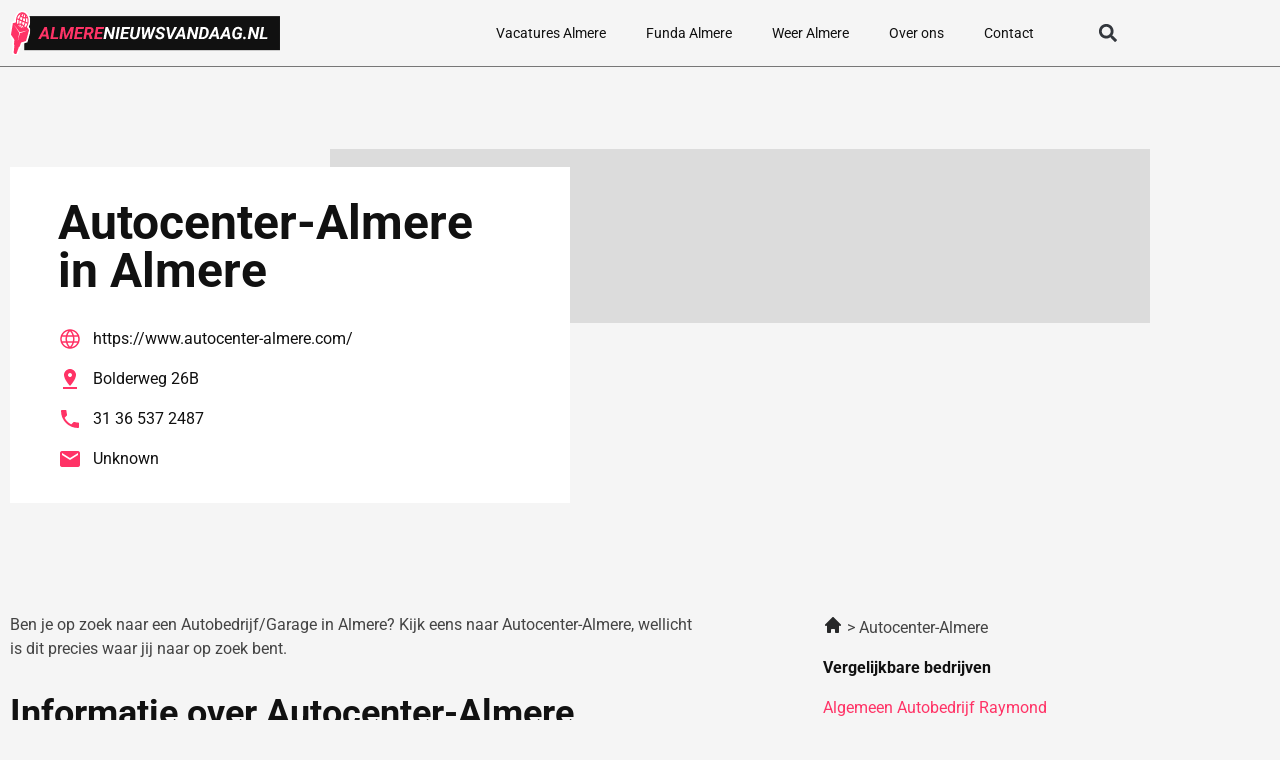

--- FILE ---
content_type: image/svg+xml
request_url: https://almerenieuwsvandaag.nl/wp-content/uploads/2023/01/Group-838.svg
body_size: 17979
content:
<svg xmlns="http://www.w3.org/2000/svg" width="314" height="52" viewBox="0 0 314 52" fill="none"><rect x="16.5558" y="6" width="297.444" height="40" fill="#111111"></rect><path d="M41.4528 21.3594L35.7301 33H32.5856L40.1832 18.7812H42.1949L41.4528 21.3594ZM42.5856 33L40.8473 21.0566L40.9547 18.7812H42.8395L45.525 33H42.5856ZM43.3082 27.707L42.9078 30.002H35.5934L35.9938 27.707H43.3082ZM56.1403 30.7148L55.7399 33H48.777L49.1774 30.7148H56.1403ZM52.1852 18.7812L49.7145 33H46.8531L49.3141 18.7812H52.1852ZM61.1793 18.7812H63.5035L65.2321 29.1914L70.5739 18.7812H73.0934L65.652 33H63.6989L61.1793 18.7812ZM59.8219 18.7812H62.2438L60.9059 29.084L60.2125 33H57.361L59.8219 18.7812ZM71.9215 18.7812H74.3531L71.8922 33H69.0211L69.7535 28.8398L71.9215 18.7812ZM84.0309 30.7148L83.6305 33H76.277L76.6676 30.7148H84.0309ZM79.6852 18.7812L77.2145 33H74.3531L76.8141 18.7812H79.6852ZM84.1383 24.5723L83.7477 26.7988H77.3512L77.7418 24.5723H84.1383ZM86.0817 18.7812L85.6813 21.0762H78.3375L78.7477 18.7812H86.0817ZM87.7321 18.7812L92.7418 18.791C93.6077 18.804 94.3922 18.9635 95.0953 19.2695C95.805 19.5755 96.3551 20.0345 96.7457 20.6465C97.1429 21.2585 97.3089 22.0365 97.2438 22.9805C97.1787 23.7552 96.9899 24.4095 96.6774 24.9434C96.3714 25.4772 95.958 25.9297 95.4371 26.3008C94.9228 26.6719 94.3304 26.9909 93.6598 27.2578L92.6637 27.7363H88.0348L88.4254 25.4512L91.609 25.4707C92.0843 25.4642 92.5172 25.373 92.9078 25.1973C93.2985 25.0215 93.6207 24.7676 93.8746 24.4355C94.1351 24.097 94.2978 23.6868 94.3629 23.2051C94.4215 22.7819 94.3922 22.4141 94.275 22.1016C94.1643 21.7891 93.9723 21.5449 93.6989 21.3691C93.4254 21.1934 93.0771 21.099 92.6539 21.0859L90.2028 21.0762L88.1324 33H85.2711L87.7321 18.7812ZM93.0543 33L91.0035 26.6621L93.8844 26.6426L96.1012 32.8438V33H93.0543ZM107.39 30.7148L106.99 33H99.6364L100.027 30.7148H107.39ZM103.045 18.7812L100.574 33H97.7125L100.173 18.7812H103.045ZM107.498 24.5723L107.107 26.7988H100.711L101.101 24.5723H107.498ZM109.441 18.7812L109.041 21.0762H101.697L102.107 18.7812H109.441Z" fill="#FF3366"></path><path d="M122.341 18.7812L119.871 33H117.097L113.162 23.3613L111.492 33H108.63L111.091 18.7812H113.875L117.82 28.4297L119.49 18.7812H122.341ZM127.83 18.7812L125.369 33H122.507L124.978 18.7812H127.83ZM137.683 30.7148L137.283 33H129.929L130.32 30.7148H137.683ZM133.338 18.7812L130.867 33H128.005L130.466 18.7812H133.338ZM137.791 24.5723L137.4 26.7988H131.004L131.394 24.5723H137.791ZM139.734 18.7812L139.334 21.0762H131.99L132.4 18.7812H139.734ZM149.011 18.7812H151.863L150.261 28.166C150.112 29.2207 149.763 30.1289 149.216 30.8906C148.676 31.6458 147.979 32.2253 147.127 32.6289C146.28 33.026 145.326 33.2181 144.265 33.2051C143.276 33.1855 142.413 32.9707 141.677 32.5605C140.948 32.1439 140.401 31.5645 140.037 30.8223C139.672 30.0736 139.552 29.1914 139.675 28.1758L141.277 18.7812H144.129L142.537 28.1855C142.478 28.6738 142.494 29.123 142.586 29.5332C142.683 29.9368 142.879 30.2656 143.172 30.5195C143.471 30.7669 143.894 30.8971 144.441 30.9102C145.02 30.9297 145.515 30.8255 145.925 30.5977C146.336 30.3698 146.664 30.0475 146.912 29.6309C147.159 29.2077 147.325 28.7227 147.41 28.1758L149.011 18.7812ZM155.515 30.6074L160.076 18.7812H161.599L161.697 20.8906L156.892 33H155.232L155.515 30.6074ZM155.955 18.7812L156.365 30.8711L155.877 33H154.011L153.172 18.7812H155.955ZM162.566 30.5684L166.638 18.7812H169.529L164.246 33H162.4L162.566 30.5684ZM162.498 18.7812L163.406 30.9297L163.035 33H161.365L160.32 20.6465L160.935 18.7812H162.498ZM176.531 29.2109C176.589 28.8659 176.56 28.5762 176.443 28.3418C176.332 28.1009 176.163 27.8991 175.935 27.7363C175.714 27.5671 175.463 27.4238 175.183 27.3066C174.91 27.1895 174.636 27.082 174.363 26.9844C173.862 26.7891 173.367 26.5677 172.879 26.3203C172.397 26.0729 171.957 25.7799 171.56 25.4414C171.163 25.0964 170.854 24.696 170.632 24.2402C170.411 23.778 170.32 23.2376 170.359 22.6191C170.405 21.916 170.603 21.3073 170.955 20.793C171.306 20.2786 171.752 19.8587 172.293 19.5332C172.839 19.2012 173.432 18.957 174.07 18.8008C174.714 18.6445 175.346 18.5729 175.964 18.5859C176.85 18.599 177.638 18.7845 178.328 19.1426C179.018 19.4941 179.558 19.9954 179.949 20.6465C180.346 21.291 180.532 22.0658 180.505 22.9707H177.673C177.7 22.541 177.644 22.1699 177.507 21.8574C177.377 21.5384 177.166 21.2943 176.873 21.125C176.586 20.9492 176.218 20.8548 175.769 20.8418C175.385 20.8353 175.007 20.8971 174.636 21.0273C174.272 21.151 173.956 21.3464 173.689 21.6133C173.429 21.8737 173.266 22.2122 173.201 22.6289C173.149 22.9349 173.191 23.1986 173.328 23.4199C173.471 23.6413 173.663 23.8301 173.904 23.9863C174.151 24.1426 174.412 24.276 174.685 24.3867C174.965 24.4909 175.216 24.5853 175.437 24.6699C175.964 24.8587 176.472 25.0833 176.961 25.3438C177.455 25.6042 177.892 25.9134 178.269 26.2715C178.647 26.623 178.936 27.0397 179.138 27.5215C179.34 27.9967 179.422 28.5501 179.382 29.1816C179.324 29.9043 179.129 30.5228 178.797 31.0371C178.464 31.5449 178.035 31.9616 177.507 32.2871C176.98 32.6061 176.404 32.8405 175.779 32.9902C175.154 33.14 174.519 33.2116 173.875 33.2051C173.172 33.1921 172.511 33.0814 171.892 32.873C171.274 32.6647 170.733 32.3652 170.271 31.9746C169.809 31.5775 169.451 31.0924 169.197 30.5195C168.95 29.9401 168.836 29.2793 168.855 28.5371L171.716 28.5469C171.69 28.944 171.72 29.2923 171.804 29.5918C171.895 29.8848 172.039 30.1322 172.234 30.334C172.436 30.5358 172.683 30.6888 172.976 30.793C173.276 30.8906 173.624 30.9427 174.021 30.9492C174.405 30.9492 174.776 30.8906 175.134 30.7734C175.492 30.6562 175.798 30.4707 176.052 30.2168C176.306 29.9564 176.466 29.6211 176.531 29.2109ZM186.189 29.9141L191.16 18.7812H194.422L187.39 33H185.232L186.189 29.9141ZM184.929 18.7812L186.423 30.168L186.453 33H184.392L181.843 18.7812H184.929ZM200.222 21.3594L194.5 33H191.355L198.953 18.7812H200.964L200.222 21.3594ZM201.355 33L199.617 21.0566L199.724 18.7812H201.609L204.295 33H201.355ZM202.078 27.707L201.677 30.002H194.363L194.763 27.707H202.078ZM219.334 18.7812L216.863 33H214.089L210.154 23.3613L208.484 33H205.623L208.084 18.7812H210.867L214.812 28.4297L216.482 18.7812H219.334ZM223.718 33H220.554L220.964 30.7148L223.806 30.7344C224.692 30.7344 225.437 30.526 226.043 30.1094C226.648 29.6862 227.123 29.1328 227.468 28.4492C227.82 27.7591 228.058 27.0137 228.181 26.2129L228.269 25.5195C228.328 25.0247 228.347 24.5234 228.328 24.0156C228.308 23.5013 228.214 23.026 228.045 22.5898C227.882 22.1536 227.621 21.7988 227.263 21.5254C226.905 21.252 226.42 21.1055 225.808 21.0859L222.566 21.0762L222.966 18.7812L225.896 18.791C226.847 18.8105 227.673 19.0059 228.377 19.377C229.08 19.7415 229.656 20.2363 230.105 20.8613C230.554 21.4863 230.867 22.2025 231.043 23.0098C231.218 23.8105 231.254 24.6536 231.15 25.5391L231.072 26.2324C230.942 27.1829 230.672 28.0716 230.261 28.8984C229.858 29.7253 229.334 30.4479 228.689 31.0664C228.051 31.6784 227.312 32.1569 226.472 32.502C225.632 32.8405 224.714 33.0065 223.718 33ZM224.646 18.7812L222.175 33H219.314L221.775 18.7812H224.646ZM239.363 21.3594L233.64 33H230.496L238.093 18.7812H240.105L239.363 21.3594ZM240.496 33L238.757 21.0566L238.865 18.7812H240.75L243.435 33H240.496ZM241.218 27.707L240.818 30.002H233.504L233.904 27.707H241.218ZM252.41 21.3594L246.687 33H243.543L251.14 18.7812H253.152L252.41 21.3594ZM253.543 33L251.804 21.0566L251.912 18.7812H253.797L256.482 33H253.543ZM254.265 27.707L253.865 30.002H246.55L246.951 27.707H254.265ZM269.871 25.5684L268.982 31.2129C268.559 31.7272 268.032 32.1309 267.4 32.4238C266.775 32.7103 266.114 32.9121 265.418 33.0293C264.721 33.1465 264.057 33.1986 263.425 33.1855C262.455 33.1725 261.629 32.9772 260.945 32.5996C260.268 32.2155 259.727 31.7012 259.324 31.0566C258.927 30.4121 258.66 29.6862 258.523 28.8789C258.386 28.0651 258.373 27.2188 258.484 26.3398L258.611 25.4512C258.735 24.5397 258.972 23.6706 259.324 22.8438C259.675 22.0104 260.134 21.2715 260.701 20.627C261.267 19.9759 261.944 19.4681 262.732 19.1035C263.52 18.7324 264.415 18.5566 265.418 18.5762C266.42 18.5957 267.273 18.791 267.976 19.1621C268.679 19.5332 269.226 20.0671 269.617 20.7637C270.014 21.4538 270.245 22.2936 270.31 23.2832L267.556 23.2734C267.524 22.8047 267.429 22.3913 267.273 22.0332C267.117 21.6751 266.882 21.3952 266.57 21.1934C266.257 20.9915 265.847 20.8809 265.339 20.8613C264.714 20.8353 264.177 20.959 263.728 21.2324C263.279 21.5059 262.901 21.8737 262.595 22.3359C262.296 22.7917 262.058 23.293 261.882 23.8398C261.707 24.3802 261.583 24.9108 261.511 25.4316L261.384 26.3496C261.326 26.8249 261.297 27.3262 261.297 27.8535C261.303 28.3743 261.378 28.8659 261.521 29.3281C261.671 29.7839 261.918 30.1582 262.263 30.4512C262.608 30.7376 263.09 30.8874 263.709 30.9004C264.008 30.9069 264.301 30.8874 264.588 30.8418C264.874 30.7962 265.151 30.7214 265.418 30.6172C265.685 30.5065 265.935 30.3633 266.17 30.1875L266.658 27.6582H264.06L264.422 25.5684H269.871ZM271.062 31.6914C271.056 31.2487 271.202 30.8841 271.502 30.5977C271.808 30.3112 272.179 30.168 272.615 30.168C273.032 30.1615 273.39 30.2917 273.689 30.5586C273.995 30.819 274.151 31.1641 274.158 31.5938C274.164 32.0365 274.015 32.401 273.709 32.6875C273.409 32.974 273.041 33.1172 272.605 33.1172C272.188 33.1237 271.827 32.9967 271.521 32.7363C271.222 32.4694 271.069 32.1211 271.062 31.6914ZM290.193 18.7812L287.722 33H284.949L281.013 23.3613L279.343 33H276.482L278.943 18.7812H281.726L285.672 28.4297L287.341 18.7812H290.193ZM299.461 30.7148L299.06 33H292.097L292.498 30.7148H299.461ZM295.505 18.7812L293.035 33H290.173L292.634 18.7812H295.505Z" fill="white"></path><g clip-path="url(#clip0_8_259)"><path d="M6.42258 27.3995L4.24902 48.8197C4.24902 48.8197 4.67238 49.9709 5.67913 50.4027C6.68588 50.8344 7.50161 50.2156 7.50161 50.2156L14.3424 30.7956L6.42774 27.3995H6.42258Z" stroke="white" stroke-width="4"></path><path d="M15.0548 30.6661L11.1671 41.718C11.1671 41.718 9.53053 42.9628 7.51186 42.0993C5.48803 41.2287 4.64648 38.919 4.64648 38.919L5.88556 26.7375L15.0599 30.6733L15.0548 30.6661Z" stroke="white" stroke-width="4"></path><path d="M22.164 22.4635L14.301 11.3253L3.30417 14.3761L1.13062 27.7592L8.32245 38.4154L18.5707 35.2351L22.164 22.4635Z" stroke="white" stroke-width="4"></path><path d="M4.18701 15.549L11.0226 26.1763L20.9662 22.7442L11.2808 25.0035L4.18701 15.549Z" stroke="white" stroke-width="4"></path><path d="M20.6564 14.4624C19.5619 19.4199 15.793 22.1973 12.2358 20.6791C8.67865 19.1537 6.6858 13.9012 7.77516 8.94367C8.87484 3.97896 12.6437 1.20159 16.2009 2.72698C19.7581 4.25237 21.751 9.5049 20.6616 14.4624H20.6564Z" stroke="white" stroke-width="4"></path><path d="M20.8784 7.35354C20.7184 6.87865 20.5325 6.41096 20.3157 5.97205C19.407 4.0869 18.0492 2.61188 16.3764 1.89235C14.7037 1.17283 12.9844 1.33112 11.4769 2.18016C11.1207 2.37443 10.7799 2.61188 10.4547 2.8853C8.93678 4.13727 7.73384 6.15193 7.17625 8.68466C6.61867 11.2174 6.79937 13.8221 7.54798 16.0526C7.70803 16.5347 7.89905 16.988 8.11073 17.4269C9.01939 19.312 10.3721 20.7871 12.0448 21.5066C13.7176 22.2261 15.4368 22.0678 16.9495 21.2188C17.3006 21.0245 17.6413 20.7871 17.9666 20.5208C19.4845 19.2689 20.6874 17.2542 21.245 14.7215C21.8026 12.1887 21.6219 9.58407 20.8733 7.35354H20.8784ZM20.3105 13.4839L18.359 12.6492C18.6274 11.2102 18.7617 9.81431 18.7668 8.53356C19.1437 8.41124 19.5051 8.25295 19.8613 8.05148C20.4138 9.69919 20.5945 11.5987 20.3105 13.4839V13.4839ZM15.8498 16.8009C15.3026 16.1965 14.683 15.7 14.0067 15.3259L14.5901 12.6924L16.934 13.6997C16.6397 14.851 16.268 15.9015 15.8498 16.8009V16.8009ZM11.162 11.2246L13.5059 12.2319L12.9225 14.8654C12.2152 14.6423 11.5027 14.5704 10.8057 14.6423C10.8264 13.5702 10.94 12.4118 11.162 11.2318V11.2246ZM15.5091 8.54075C16.2164 8.76381 16.9289 8.83576 17.6258 8.76381C17.6052 9.8359 17.4916 10.9943 17.2696 12.1815L14.9257 11.1742L15.5091 8.54075V8.54075ZM15.8447 7.02256L16.5571 3.79909C17.1147 4.43227 17.4658 5.64827 17.5845 7.18085C17.0115 7.24561 16.4281 7.19525 15.8447 7.02256V7.02256ZM15.4678 3.3314L14.7553 6.56206C14.2029 6.24547 13.7021 5.83534 13.2529 5.33168C13.9705 4.15166 14.7553 3.42494 15.4678 3.3386V3.3314ZM14.4197 8.07306L13.8363 10.7065L11.4924 9.69919C11.7867 8.54795 12.1584 7.49745 12.5766 6.59804C13.1238 7.20244 13.7434 7.69891 14.4197 8.07306V8.07306ZM12.5869 16.3764L11.8744 19.607C11.3168 18.9739 10.9658 17.7579 10.847 16.2181C11.4201 16.1533 12.0035 16.2037 12.5869 16.3764V16.3764ZM12.9638 20.0675L13.6763 16.8441C14.2287 17.1607 14.7346 17.578 15.1787 18.0744C14.461 19.2473 13.6763 19.9812 12.9638 20.0675ZM19.2779 6.6628C19.0869 6.75634 18.8959 6.84987 18.6997 6.91463C18.6532 6.36779 18.581 5.85693 18.4777 5.37485C18.7771 5.76339 19.0456 6.19511 19.2779 6.6556V6.6628ZM13.2374 3.12993C12.9586 3.44652 12.6902 3.81348 12.432 4.22361C12.2978 4.00775 12.1739 3.7919 12.0551 3.56165C12.432 3.36738 12.8296 3.21628 13.2374 3.12993ZM11.0226 4.25239C11.2342 4.6985 11.4717 5.10863 11.735 5.50436C11.2188 6.56926 10.7696 7.82843 10.4082 9.2315L8.45664 8.39685C8.98325 6.61243 9.90223 5.18777 11.0226 4.25239V4.25239ZM8.12622 9.90785L10.0778 10.7425C9.8093 12.1815 9.6699 13.5774 9.6699 14.8654C9.29818 14.9805 8.93162 15.1388 8.57538 15.3475C8.02296 13.6925 7.84226 11.793 8.12622 9.90785V9.90785ZM9.15362 16.7289C9.34465 16.6282 9.53567 16.5419 9.73186 16.4699C9.77832 17.0167 9.85577 17.5348 9.95386 18.0097C9.65442 17.614 9.38595 17.1894 9.15362 16.7289ZM15.1941 20.2618C15.4729 19.9452 15.7414 19.5783 15.9995 19.1609C16.1338 19.3696 16.2577 19.5926 16.3764 19.8301C15.9944 20.0244 15.602 20.1755 15.1941 20.2618ZM17.4142 19.1393C17.2025 18.6932 16.965 18.2759 16.7017 17.8874C17.218 16.8225 17.6671 15.5633 18.0285 14.1602L19.9801 14.9949C19.4586 16.7721 18.5397 18.204 17.4142 19.1393V19.1393Z" stroke="white" stroke-width="4"></path><path d="M8.93677 35.638L11.5905 25.5935L10.7851 25.2481L8.93677 35.638Z" stroke="white" stroke-width="4"></path><path d="M6.42258 27.3995L4.24902 48.8197C4.24902 48.8197 4.67238 49.9709 5.67913 50.4027C6.68588 50.8344 7.50161 50.2156 7.50161 50.2156L14.3424 30.7956L6.42774 27.3995H6.42258Z" fill="#FF3366"></path><path d="M15.0548 30.6661L11.1671 41.718C11.1671 41.718 9.53053 42.9628 7.51186 42.0993C5.48803 41.2287 4.64648 38.919 4.64648 38.919L5.88556 26.7375L15.0599 30.6733L15.0548 30.6661Z" fill="#FF3366"></path><path d="M22.164 22.4635L14.301 11.3253L3.30417 14.3761L1.13062 27.7592L8.32245 38.4154L18.5707 35.2351L22.164 22.4635Z" fill="#FF3366"></path><path d="M4.18701 15.549L11.0226 26.1763L20.9662 22.7442L11.2808 25.0035L4.18701 15.549Z" fill="white"></path><path d="M20.6564 14.4624C19.5619 19.4199 15.793 22.1973 12.2358 20.6791C8.67865 19.1537 6.6858 13.9012 7.77516 8.94367C8.87484 3.97896 12.6437 1.20159 16.2009 2.72698C19.7581 4.25237 21.751 9.5049 20.6616 14.4624H20.6564Z" fill="white"></path><path d="M20.8784 7.35354C20.7184 6.87865 20.5325 6.41096 20.3157 5.97205C19.407 4.0869 18.0492 2.61188 16.3764 1.89235C14.7037 1.17283 12.9844 1.33112 11.4769 2.18016C11.1207 2.37443 10.7799 2.61188 10.4547 2.8853C8.93678 4.13727 7.73384 6.15193 7.17625 8.68466C6.61867 11.2174 6.79937 13.8221 7.54798 16.0526C7.70803 16.5347 7.89905 16.988 8.11073 17.4269C9.01939 19.312 10.3721 20.7871 12.0448 21.5066C13.7176 22.2261 15.4368 22.0678 16.9495 21.2188C17.3006 21.0245 17.6413 20.7871 17.9666 20.5208C19.4845 19.2689 20.6874 17.2542 21.245 14.7215C21.8026 12.1887 21.6219 9.58407 20.8733 7.35354H20.8784ZM20.3105 13.4839L18.359 12.6492C18.6274 11.2102 18.7617 9.81431 18.7668 8.53356C19.1437 8.41124 19.5051 8.25295 19.8613 8.05148C20.4138 9.69919 20.5945 11.5987 20.3105 13.4839V13.4839ZM15.8498 16.8009C15.3026 16.1965 14.683 15.7 14.0067 15.3259L14.5901 12.6924L16.934 13.6997C16.6397 14.851 16.268 15.9015 15.8498 16.8009V16.8009ZM11.162 11.2246L13.5059 12.2319L12.9225 14.8654C12.2152 14.6423 11.5027 14.5704 10.8057 14.6423C10.8264 13.5702 10.94 12.4118 11.162 11.2318V11.2246ZM15.5091 8.54075C16.2164 8.76381 16.9289 8.83576 17.6258 8.76381C17.6052 9.8359 17.4916 10.9943 17.2696 12.1815L14.9257 11.1742L15.5091 8.54075V8.54075ZM15.8447 7.02256L16.5571 3.79909C17.1147 4.43227 17.4658 5.64827 17.5845 7.18085C17.0115 7.24561 16.4281 7.19525 15.8447 7.02256V7.02256ZM15.4678 3.3314L14.7553 6.56206C14.2029 6.24547 13.7021 5.83534 13.2529 5.33168C13.9705 4.15166 14.7553 3.42494 15.4678 3.3386V3.3314ZM14.4197 8.07306L13.8363 10.7065L11.4924 9.69919C11.7867 8.54795 12.1584 7.49745 12.5766 6.59804C13.1238 7.20244 13.7434 7.69891 14.4197 8.07306V8.07306ZM12.5869 16.3764L11.8744 19.607C11.3168 18.9739 10.9658 17.7579 10.847 16.2181C11.4201 16.1533 12.0035 16.2037 12.5869 16.3764V16.3764ZM12.9638 20.0675L13.6763 16.8441C14.2287 17.1607 14.7346 17.578 15.1787 18.0744C14.461 19.2473 13.6763 19.9812 12.9638 20.0675ZM19.2779 6.6628C19.0869 6.75634 18.8959 6.84987 18.6997 6.91463C18.6532 6.36779 18.581 5.85693 18.4777 5.37485C18.7771 5.76339 19.0456 6.19511 19.2779 6.6556V6.6628ZM13.2374 3.12993C12.9586 3.44652 12.6902 3.81348 12.432 4.22361C12.2978 4.00775 12.1739 3.7919 12.0551 3.56165C12.432 3.36738 12.8296 3.21628 13.2374 3.12993ZM11.0226 4.25239C11.2342 4.6985 11.4717 5.10863 11.735 5.50436C11.2188 6.56926 10.7696 7.82843 10.4082 9.2315L8.45664 8.39685C8.98325 6.61243 9.90223 5.18777 11.0226 4.25239V4.25239ZM8.12622 9.90785L10.0778 10.7425C9.8093 12.1815 9.6699 13.5774 9.6699 14.8654C9.29818 14.9805 8.93162 15.1388 8.57538 15.3475C8.02296 13.6925 7.84226 11.793 8.12622 9.90785V9.90785ZM9.15362 16.7289C9.34465 16.6282 9.53567 16.5419 9.73186 16.4699C9.77832 17.0167 9.85577 17.5348 9.95386 18.0097C9.65442 17.614 9.38595 17.1894 9.15362 16.7289ZM15.1941 20.2618C15.4729 19.9452 15.7414 19.5783 15.9995 19.1609C16.1338 19.3696 16.2577 19.5926 16.3764 19.8301C15.9944 20.0244 15.602 20.1755 15.1941 20.2618ZM17.4142 19.1393C17.2025 18.6932 16.965 18.2759 16.7017 17.8874C17.218 16.8225 17.6671 15.5633 18.0285 14.1602L19.9801 14.9949C19.4586 16.7721 18.5397 18.204 17.4142 19.1393V19.1393Z" fill="#FF3366"></path><path d="M8.93677 35.638L11.5905 25.5935L10.7851 25.2481L8.93677 35.638Z" fill="white"></path></g><defs><clipPath id="clip0_8_259"><rect width="23.3722" height="52" fill="white"></rect></clipPath></defs></svg>